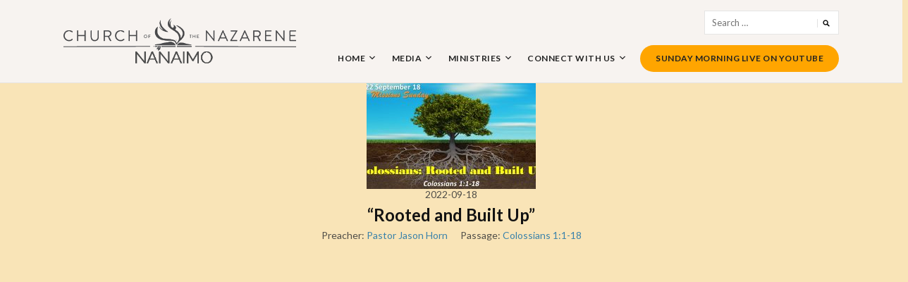

--- FILE ---
content_type: text/html; charset=UTF-8
request_url: https://nanaimonazarene.com/sermons/rooted-and-built-up/
body_size: 12692
content:
<!DOCTYPE html>
<html lang="en-US">
<head>
<meta charset="UTF-8">
<meta name="viewport" content="width=device-width, initial-scale=1">
<link rel="profile" href="http://gmpg.org/xfn/11">

<title>“Rooted and Built Up” &#8211; Nanaimo Church of the Nazarene</title>
<meta name='robots' content='max-image-preview:large' />
<link rel='dns-prefetch' href='//fonts.googleapis.com' />
<link rel="alternate" type="application/rss+xml" title="Nanaimo Church of the Nazarene &raquo; Feed" href="https://nanaimonazarene.com/feed/" />
<link rel="alternate" type="application/rss+xml" title="Nanaimo Church of the Nazarene &raquo; Comments Feed" href="https://nanaimonazarene.com/comments/feed/" />
<link rel="alternate" type="application/rss+xml" title="Nanaimo Church of the Nazarene &raquo; “Rooted and Built Up” Comments Feed" href="https://nanaimonazarene.com/sermons/rooted-and-built-up/feed/" />
<link rel="alternate" title="oEmbed (JSON)" type="application/json+oembed" href="https://nanaimonazarene.com/wp-json/oembed/1.0/embed?url=https%3A%2F%2Fnanaimonazarene.com%2Fsermons%2Frooted-and-built-up%2F" />
<link rel="alternate" title="oEmbed (XML)" type="text/xml+oembed" href="https://nanaimonazarene.com/wp-json/oembed/1.0/embed?url=https%3A%2F%2Fnanaimonazarene.com%2Fsermons%2Frooted-and-built-up%2F&#038;format=xml" />
<style id='wp-img-auto-sizes-contain-inline-css' type='text/css'>
img:is([sizes=auto i],[sizes^="auto," i]){contain-intrinsic-size:3000px 1500px}
/*# sourceURL=wp-img-auto-sizes-contain-inline-css */
</style>
<link rel='stylesheet' id='dashicons-css' href='https://nanaimonazarene.com/wp-includes/css/dashicons.min.css?ver=6.9' type='text/css' media='all' />
<link rel='stylesheet' id='wpzoom-social-icons-academicons-css' href='https://nanaimonazarene.com/wp-content/plugins/social-icons-widget-by-wpzoom/assets/css/academicons.min.css?ver=1587804274' type='text/css' media='all' />
<link rel='stylesheet' id='wpzoom-social-icons-socicon-css' href='https://nanaimonazarene.com/wp-content/plugins/social-icons-widget-by-wpzoom/assets/css/socicon.css?ver=1587804274' type='text/css' media='all' />
<link rel='stylesheet' id='wpzoom-social-icons-font-awesome-5-css' href='https://nanaimonazarene.com/wp-content/plugins/social-icons-widget-by-wpzoom/assets/css/font-awesome-5.min.css?ver=1587804274' type='text/css' media='all' />
<link rel='stylesheet' id='wpzoom-social-icons-genericons-css' href='https://nanaimonazarene.com/wp-content/plugins/social-icons-widget-by-wpzoom/assets/css/genericons.css?ver=1587804274' type='text/css' media='all' />
<style id='wp-emoji-styles-inline-css' type='text/css'>

	img.wp-smiley, img.emoji {
		display: inline !important;
		border: none !important;
		box-shadow: none !important;
		height: 1em !important;
		width: 1em !important;
		margin: 0 0.07em !important;
		vertical-align: -0.1em !important;
		background: none !important;
		padding: 0 !important;
	}
/*# sourceURL=wp-emoji-styles-inline-css */
</style>
<style id='wp-block-library-inline-css' type='text/css'>
:root{--wp-block-synced-color:#7a00df;--wp-block-synced-color--rgb:122,0,223;--wp-bound-block-color:var(--wp-block-synced-color);--wp-editor-canvas-background:#ddd;--wp-admin-theme-color:#007cba;--wp-admin-theme-color--rgb:0,124,186;--wp-admin-theme-color-darker-10:#006ba1;--wp-admin-theme-color-darker-10--rgb:0,107,160.5;--wp-admin-theme-color-darker-20:#005a87;--wp-admin-theme-color-darker-20--rgb:0,90,135;--wp-admin-border-width-focus:2px}@media (min-resolution:192dpi){:root{--wp-admin-border-width-focus:1.5px}}.wp-element-button{cursor:pointer}:root .has-very-light-gray-background-color{background-color:#eee}:root .has-very-dark-gray-background-color{background-color:#313131}:root .has-very-light-gray-color{color:#eee}:root .has-very-dark-gray-color{color:#313131}:root .has-vivid-green-cyan-to-vivid-cyan-blue-gradient-background{background:linear-gradient(135deg,#00d084,#0693e3)}:root .has-purple-crush-gradient-background{background:linear-gradient(135deg,#34e2e4,#4721fb 50%,#ab1dfe)}:root .has-hazy-dawn-gradient-background{background:linear-gradient(135deg,#faaca8,#dad0ec)}:root .has-subdued-olive-gradient-background{background:linear-gradient(135deg,#fafae1,#67a671)}:root .has-atomic-cream-gradient-background{background:linear-gradient(135deg,#fdd79a,#004a59)}:root .has-nightshade-gradient-background{background:linear-gradient(135deg,#330968,#31cdcf)}:root .has-midnight-gradient-background{background:linear-gradient(135deg,#020381,#2874fc)}:root{--wp--preset--font-size--normal:16px;--wp--preset--font-size--huge:42px}.has-regular-font-size{font-size:1em}.has-larger-font-size{font-size:2.625em}.has-normal-font-size{font-size:var(--wp--preset--font-size--normal)}.has-huge-font-size{font-size:var(--wp--preset--font-size--huge)}.has-text-align-center{text-align:center}.has-text-align-left{text-align:left}.has-text-align-right{text-align:right}.has-fit-text{white-space:nowrap!important}#end-resizable-editor-section{display:none}.aligncenter{clear:both}.items-justified-left{justify-content:flex-start}.items-justified-center{justify-content:center}.items-justified-right{justify-content:flex-end}.items-justified-space-between{justify-content:space-between}.screen-reader-text{border:0;clip-path:inset(50%);height:1px;margin:-1px;overflow:hidden;padding:0;position:absolute;width:1px;word-wrap:normal!important}.screen-reader-text:focus{background-color:#ddd;clip-path:none;color:#444;display:block;font-size:1em;height:auto;left:5px;line-height:normal;padding:15px 23px 14px;text-decoration:none;top:5px;width:auto;z-index:100000}html :where(.has-border-color){border-style:solid}html :where([style*=border-top-color]){border-top-style:solid}html :where([style*=border-right-color]){border-right-style:solid}html :where([style*=border-bottom-color]){border-bottom-style:solid}html :where([style*=border-left-color]){border-left-style:solid}html :where([style*=border-width]){border-style:solid}html :where([style*=border-top-width]){border-top-style:solid}html :where([style*=border-right-width]){border-right-style:solid}html :where([style*=border-bottom-width]){border-bottom-style:solid}html :where([style*=border-left-width]){border-left-style:solid}html :where(img[class*=wp-image-]){height:auto;max-width:100%}:where(figure){margin:0 0 1em}html :where(.is-position-sticky){--wp-admin--admin-bar--position-offset:var(--wp-admin--admin-bar--height,0px)}@media screen and (max-width:600px){html :where(.is-position-sticky){--wp-admin--admin-bar--position-offset:0px}}

/*# sourceURL=wp-block-library-inline-css */
</style><style id='global-styles-inline-css' type='text/css'>
:root{--wp--preset--aspect-ratio--square: 1;--wp--preset--aspect-ratio--4-3: 4/3;--wp--preset--aspect-ratio--3-4: 3/4;--wp--preset--aspect-ratio--3-2: 3/2;--wp--preset--aspect-ratio--2-3: 2/3;--wp--preset--aspect-ratio--16-9: 16/9;--wp--preset--aspect-ratio--9-16: 9/16;--wp--preset--color--black: #000000;--wp--preset--color--cyan-bluish-gray: #abb8c3;--wp--preset--color--white: #ffffff;--wp--preset--color--pale-pink: #f78da7;--wp--preset--color--vivid-red: #cf2e2e;--wp--preset--color--luminous-vivid-orange: #ff6900;--wp--preset--color--luminous-vivid-amber: #fcb900;--wp--preset--color--light-green-cyan: #7bdcb5;--wp--preset--color--vivid-green-cyan: #00d084;--wp--preset--color--pale-cyan-blue: #8ed1fc;--wp--preset--color--vivid-cyan-blue: #0693e3;--wp--preset--color--vivid-purple: #9b51e0;--wp--preset--gradient--vivid-cyan-blue-to-vivid-purple: linear-gradient(135deg,rgb(6,147,227) 0%,rgb(155,81,224) 100%);--wp--preset--gradient--light-green-cyan-to-vivid-green-cyan: linear-gradient(135deg,rgb(122,220,180) 0%,rgb(0,208,130) 100%);--wp--preset--gradient--luminous-vivid-amber-to-luminous-vivid-orange: linear-gradient(135deg,rgb(252,185,0) 0%,rgb(255,105,0) 100%);--wp--preset--gradient--luminous-vivid-orange-to-vivid-red: linear-gradient(135deg,rgb(255,105,0) 0%,rgb(207,46,46) 100%);--wp--preset--gradient--very-light-gray-to-cyan-bluish-gray: linear-gradient(135deg,rgb(238,238,238) 0%,rgb(169,184,195) 100%);--wp--preset--gradient--cool-to-warm-spectrum: linear-gradient(135deg,rgb(74,234,220) 0%,rgb(151,120,209) 20%,rgb(207,42,186) 40%,rgb(238,44,130) 60%,rgb(251,105,98) 80%,rgb(254,248,76) 100%);--wp--preset--gradient--blush-light-purple: linear-gradient(135deg,rgb(255,206,236) 0%,rgb(152,150,240) 100%);--wp--preset--gradient--blush-bordeaux: linear-gradient(135deg,rgb(254,205,165) 0%,rgb(254,45,45) 50%,rgb(107,0,62) 100%);--wp--preset--gradient--luminous-dusk: linear-gradient(135deg,rgb(255,203,112) 0%,rgb(199,81,192) 50%,rgb(65,88,208) 100%);--wp--preset--gradient--pale-ocean: linear-gradient(135deg,rgb(255,245,203) 0%,rgb(182,227,212) 50%,rgb(51,167,181) 100%);--wp--preset--gradient--electric-grass: linear-gradient(135deg,rgb(202,248,128) 0%,rgb(113,206,126) 100%);--wp--preset--gradient--midnight: linear-gradient(135deg,rgb(2,3,129) 0%,rgb(40,116,252) 100%);--wp--preset--font-size--small: 13px;--wp--preset--font-size--medium: 20px;--wp--preset--font-size--large: 36px;--wp--preset--font-size--x-large: 42px;--wp--preset--spacing--20: 0.44rem;--wp--preset--spacing--30: 0.67rem;--wp--preset--spacing--40: 1rem;--wp--preset--spacing--50: 1.5rem;--wp--preset--spacing--60: 2.25rem;--wp--preset--spacing--70: 3.38rem;--wp--preset--spacing--80: 5.06rem;--wp--preset--shadow--natural: 6px 6px 9px rgba(0, 0, 0, 0.2);--wp--preset--shadow--deep: 12px 12px 50px rgba(0, 0, 0, 0.4);--wp--preset--shadow--sharp: 6px 6px 0px rgba(0, 0, 0, 0.2);--wp--preset--shadow--outlined: 6px 6px 0px -3px rgb(255, 255, 255), 6px 6px rgb(0, 0, 0);--wp--preset--shadow--crisp: 6px 6px 0px rgb(0, 0, 0);}:where(.is-layout-flex){gap: 0.5em;}:where(.is-layout-grid){gap: 0.5em;}body .is-layout-flex{display: flex;}.is-layout-flex{flex-wrap: wrap;align-items: center;}.is-layout-flex > :is(*, div){margin: 0;}body .is-layout-grid{display: grid;}.is-layout-grid > :is(*, div){margin: 0;}:where(.wp-block-columns.is-layout-flex){gap: 2em;}:where(.wp-block-columns.is-layout-grid){gap: 2em;}:where(.wp-block-post-template.is-layout-flex){gap: 1.25em;}:where(.wp-block-post-template.is-layout-grid){gap: 1.25em;}.has-black-color{color: var(--wp--preset--color--black) !important;}.has-cyan-bluish-gray-color{color: var(--wp--preset--color--cyan-bluish-gray) !important;}.has-white-color{color: var(--wp--preset--color--white) !important;}.has-pale-pink-color{color: var(--wp--preset--color--pale-pink) !important;}.has-vivid-red-color{color: var(--wp--preset--color--vivid-red) !important;}.has-luminous-vivid-orange-color{color: var(--wp--preset--color--luminous-vivid-orange) !important;}.has-luminous-vivid-amber-color{color: var(--wp--preset--color--luminous-vivid-amber) !important;}.has-light-green-cyan-color{color: var(--wp--preset--color--light-green-cyan) !important;}.has-vivid-green-cyan-color{color: var(--wp--preset--color--vivid-green-cyan) !important;}.has-pale-cyan-blue-color{color: var(--wp--preset--color--pale-cyan-blue) !important;}.has-vivid-cyan-blue-color{color: var(--wp--preset--color--vivid-cyan-blue) !important;}.has-vivid-purple-color{color: var(--wp--preset--color--vivid-purple) !important;}.has-black-background-color{background-color: var(--wp--preset--color--black) !important;}.has-cyan-bluish-gray-background-color{background-color: var(--wp--preset--color--cyan-bluish-gray) !important;}.has-white-background-color{background-color: var(--wp--preset--color--white) !important;}.has-pale-pink-background-color{background-color: var(--wp--preset--color--pale-pink) !important;}.has-vivid-red-background-color{background-color: var(--wp--preset--color--vivid-red) !important;}.has-luminous-vivid-orange-background-color{background-color: var(--wp--preset--color--luminous-vivid-orange) !important;}.has-luminous-vivid-amber-background-color{background-color: var(--wp--preset--color--luminous-vivid-amber) !important;}.has-light-green-cyan-background-color{background-color: var(--wp--preset--color--light-green-cyan) !important;}.has-vivid-green-cyan-background-color{background-color: var(--wp--preset--color--vivid-green-cyan) !important;}.has-pale-cyan-blue-background-color{background-color: var(--wp--preset--color--pale-cyan-blue) !important;}.has-vivid-cyan-blue-background-color{background-color: var(--wp--preset--color--vivid-cyan-blue) !important;}.has-vivid-purple-background-color{background-color: var(--wp--preset--color--vivid-purple) !important;}.has-black-border-color{border-color: var(--wp--preset--color--black) !important;}.has-cyan-bluish-gray-border-color{border-color: var(--wp--preset--color--cyan-bluish-gray) !important;}.has-white-border-color{border-color: var(--wp--preset--color--white) !important;}.has-pale-pink-border-color{border-color: var(--wp--preset--color--pale-pink) !important;}.has-vivid-red-border-color{border-color: var(--wp--preset--color--vivid-red) !important;}.has-luminous-vivid-orange-border-color{border-color: var(--wp--preset--color--luminous-vivid-orange) !important;}.has-luminous-vivid-amber-border-color{border-color: var(--wp--preset--color--luminous-vivid-amber) !important;}.has-light-green-cyan-border-color{border-color: var(--wp--preset--color--light-green-cyan) !important;}.has-vivid-green-cyan-border-color{border-color: var(--wp--preset--color--vivid-green-cyan) !important;}.has-pale-cyan-blue-border-color{border-color: var(--wp--preset--color--pale-cyan-blue) !important;}.has-vivid-cyan-blue-border-color{border-color: var(--wp--preset--color--vivid-cyan-blue) !important;}.has-vivid-purple-border-color{border-color: var(--wp--preset--color--vivid-purple) !important;}.has-vivid-cyan-blue-to-vivid-purple-gradient-background{background: var(--wp--preset--gradient--vivid-cyan-blue-to-vivid-purple) !important;}.has-light-green-cyan-to-vivid-green-cyan-gradient-background{background: var(--wp--preset--gradient--light-green-cyan-to-vivid-green-cyan) !important;}.has-luminous-vivid-amber-to-luminous-vivid-orange-gradient-background{background: var(--wp--preset--gradient--luminous-vivid-amber-to-luminous-vivid-orange) !important;}.has-luminous-vivid-orange-to-vivid-red-gradient-background{background: var(--wp--preset--gradient--luminous-vivid-orange-to-vivid-red) !important;}.has-very-light-gray-to-cyan-bluish-gray-gradient-background{background: var(--wp--preset--gradient--very-light-gray-to-cyan-bluish-gray) !important;}.has-cool-to-warm-spectrum-gradient-background{background: var(--wp--preset--gradient--cool-to-warm-spectrum) !important;}.has-blush-light-purple-gradient-background{background: var(--wp--preset--gradient--blush-light-purple) !important;}.has-blush-bordeaux-gradient-background{background: var(--wp--preset--gradient--blush-bordeaux) !important;}.has-luminous-dusk-gradient-background{background: var(--wp--preset--gradient--luminous-dusk) !important;}.has-pale-ocean-gradient-background{background: var(--wp--preset--gradient--pale-ocean) !important;}.has-electric-grass-gradient-background{background: var(--wp--preset--gradient--electric-grass) !important;}.has-midnight-gradient-background{background: var(--wp--preset--gradient--midnight) !important;}.has-small-font-size{font-size: var(--wp--preset--font-size--small) !important;}.has-medium-font-size{font-size: var(--wp--preset--font-size--medium) !important;}.has-large-font-size{font-size: var(--wp--preset--font-size--large) !important;}.has-x-large-font-size{font-size: var(--wp--preset--font-size--x-large) !important;}
/*# sourceURL=global-styles-inline-css */
</style>

<style id='classic-theme-styles-inline-css' type='text/css'>
/*! This file is auto-generated */
.wp-block-button__link{color:#fff;background-color:#32373c;border-radius:9999px;box-shadow:none;text-decoration:none;padding:calc(.667em + 2px) calc(1.333em + 2px);font-size:1.125em}.wp-block-file__button{background:#32373c;color:#fff;text-decoration:none}
/*# sourceURL=/wp-includes/css/classic-themes.min.css */
</style>
<link rel='stylesheet' id='events-manager-css' href='https://nanaimonazarene.com/wp-content/plugins/events-manager/includes/css/events_manager.css?ver=5.973' type='text/css' media='all' />
<link rel='stylesheet' id='wpfc-sm-styles-css' href='https://nanaimonazarene.com/wp-content/plugins/sermon-manager-for-wordpress/assets/css/sermon.min.css?ver=2.15.17' type='text/css' media='all' />
<link rel='stylesheet' id='wpfc-sm-plyr-css-css' href='https://nanaimonazarene.com/wp-content/plugins/sermon-manager-for-wordpress/assets/vendor/css/plyr.min.css?ver=3.4.7' type='text/css' media='all' />
<link rel='stylesheet' id='wpemfb-lightbox-css' href='https://nanaimonazarene.com/wp-content/plugins/wp-embed-facebook/templates/lightbox/css/lightbox.css?ver=3.0.10' type='text/css' media='all' />
<link rel='stylesheet' id='wp-fullcalendar-css' href='https://nanaimonazarene.com/wp-content/plugins/wp-fullcalendar/includes/css/main.css?ver=1.2' type='text/css' media='all' />
<link rel='stylesheet' id='jquery-ui-css' href='https://nanaimonazarene.com/wp-content/plugins/wp-fullcalendar/includes/css/jquery-ui/overcast/jquery-ui.min.css?ver=1.2' type='text/css' media='all' />
<link rel='stylesheet' id='jquery-ui-theme-css' href='https://nanaimonazarene.com/wp-content/plugins/wp-fullcalendar/includes/css/jquery-ui/overcast/theme.css?ver=1.2' type='text/css' media='all' />
<link rel='stylesheet' id='faith-style-css' href='https://nanaimonazarene.com/wp-content/themes/faith/style.css?ver=6.9' type='text/css' media='all' />
<style id='faith-style-inline-css' type='text/css'>

		/* Custom Footer Background Color */
		.site-footer {
			background-color: #000000;
		}
	
/*# sourceURL=faith-style-inline-css */
</style>
<link rel='stylesheet' id='genericons-css' href='https://nanaimonazarene.com/wp-content/themes/faith/genericons/genericons.css?ver=3.3.1' type='text/css' media='all' />
<link rel='stylesheet' id='faith-webfonts-css' href='//fonts.googleapis.com/css?family=Lato%3A400%2C400i%2C700%2C700i&#038;subset=latin%2Clatin-ext' type='text/css' media='all' />
<link rel='stylesheet' id='wpzoom-social-icons-font-awesome-3-css' href='https://nanaimonazarene.com/wp-content/plugins/social-icons-widget-by-wpzoom/assets/css/font-awesome-3.min.css?ver=1587804274' type='text/css' media='all' />
<script type="text/javascript" src="https://nanaimonazarene.com/wp-includes/js/jquery/jquery.min.js?ver=3.7.1" id="jquery-core-js"></script>
<script type="text/javascript" src="https://nanaimonazarene.com/wp-includes/js/jquery/jquery-migrate.min.js?ver=3.4.1" id="jquery-migrate-js"></script>
<script type="text/javascript" src="https://nanaimonazarene.com/wp-includes/js/jquery/ui/core.min.js?ver=1.13.3" id="jquery-ui-core-js"></script>
<script type="text/javascript" src="https://nanaimonazarene.com/wp-includes/js/jquery/ui/mouse.min.js?ver=1.13.3" id="jquery-ui-mouse-js"></script>
<script type="text/javascript" src="https://nanaimonazarene.com/wp-includes/js/jquery/ui/sortable.min.js?ver=1.13.3" id="jquery-ui-sortable-js"></script>
<script type="text/javascript" src="https://nanaimonazarene.com/wp-includes/js/jquery/ui/datepicker.min.js?ver=1.13.3" id="jquery-ui-datepicker-js"></script>
<script type="text/javascript" id="jquery-ui-datepicker-js-after">
/* <![CDATA[ */
jQuery(function(jQuery){jQuery.datepicker.setDefaults({"closeText":"Close","currentText":"Today","monthNames":["January","February","March","April","May","June","July","August","September","October","November","December"],"monthNamesShort":["Jan","Feb","Mar","Apr","May","Jun","Jul","Aug","Sep","Oct","Nov","Dec"],"nextText":"Next","prevText":"Previous","dayNames":["Sunday","Monday","Tuesday","Wednesday","Thursday","Friday","Saturday"],"dayNamesShort":["Sun","Mon","Tue","Wed","Thu","Fri","Sat"],"dayNamesMin":["S","M","T","W","T","F","S"],"dateFormat":"yy-mm-dd","firstDay":0,"isRTL":false});});
//# sourceURL=jquery-ui-datepicker-js-after
/* ]]> */
</script>
<script type="text/javascript" src="https://nanaimonazarene.com/wp-includes/js/jquery/ui/menu.min.js?ver=1.13.3" id="jquery-ui-menu-js"></script>
<script type="text/javascript" src="https://nanaimonazarene.com/wp-includes/js/dist/dom-ready.min.js?ver=f77871ff7694fffea381" id="wp-dom-ready-js"></script>
<script type="text/javascript" src="https://nanaimonazarene.com/wp-includes/js/dist/hooks.min.js?ver=dd5603f07f9220ed27f1" id="wp-hooks-js"></script>
<script type="text/javascript" src="https://nanaimonazarene.com/wp-includes/js/dist/i18n.min.js?ver=c26c3dc7bed366793375" id="wp-i18n-js"></script>
<script type="text/javascript" id="wp-i18n-js-after">
/* <![CDATA[ */
wp.i18n.setLocaleData( { 'text direction\u0004ltr': [ 'ltr' ] } );
//# sourceURL=wp-i18n-js-after
/* ]]> */
</script>
<script type="text/javascript" src="https://nanaimonazarene.com/wp-includes/js/dist/a11y.min.js?ver=cb460b4676c94bd228ed" id="wp-a11y-js"></script>
<script type="text/javascript" src="https://nanaimonazarene.com/wp-includes/js/jquery/ui/autocomplete.min.js?ver=1.13.3" id="jquery-ui-autocomplete-js"></script>
<script type="text/javascript" src="https://nanaimonazarene.com/wp-includes/js/jquery/ui/resizable.min.js?ver=1.13.3" id="jquery-ui-resizable-js"></script>
<script type="text/javascript" src="https://nanaimonazarene.com/wp-includes/js/jquery/ui/draggable.min.js?ver=1.13.3" id="jquery-ui-draggable-js"></script>
<script type="text/javascript" src="https://nanaimonazarene.com/wp-includes/js/jquery/ui/controlgroup.min.js?ver=1.13.3" id="jquery-ui-controlgroup-js"></script>
<script type="text/javascript" src="https://nanaimonazarene.com/wp-includes/js/jquery/ui/checkboxradio.min.js?ver=1.13.3" id="jquery-ui-checkboxradio-js"></script>
<script type="text/javascript" src="https://nanaimonazarene.com/wp-includes/js/jquery/ui/button.min.js?ver=1.13.3" id="jquery-ui-button-js"></script>
<script type="text/javascript" src="https://nanaimonazarene.com/wp-includes/js/jquery/ui/dialog.min.js?ver=1.13.3" id="jquery-ui-dialog-js"></script>
<script type="text/javascript" id="events-manager-js-extra">
/* <![CDATA[ */
var EM = {"ajaxurl":"https://nanaimonazarene.com/wp-admin/admin-ajax.php","locationajaxurl":"https://nanaimonazarene.com/wp-admin/admin-ajax.php?action=locations_search","firstDay":"0","locale":"en","dateFormat":"dd/mm/yy","ui_css":"https://nanaimonazarene.com/wp-content/plugins/events-manager/includes/css/jquery-ui.min.css","show24hours":"0","is_ssl":"1","txt_search":"Search","txt_searching":"Searching...","txt_loading":"Loading..."};
//# sourceURL=events-manager-js-extra
/* ]]> */
</script>
<script type="text/javascript" src="https://nanaimonazarene.com/wp-content/plugins/events-manager/includes/js/events-manager.js?ver=5.973" id="events-manager-js"></script>
<script type="text/javascript" id="force-refresh-js-js-extra">
/* <![CDATA[ */
var force_refresh_js_object = {"ajax_url":"https://nanaimonazarene.com/wp-admin/admin-ajax.php","post_id":"7918","refresh_interval":"30"};
//# sourceURL=force-refresh-js-js-extra
/* ]]> */
</script>
<script type="text/javascript" src="https://nanaimonazarene.com/wp-content/plugins/force-refresh/library/dist/js/force-refresh.built.min.js?ver=1587671870" id="force-refresh-js-js"></script>
<script type="text/javascript" src="https://nanaimonazarene.com/wp-content/plugins/sermon-manager-for-wordpress/assets/vendor/js/plyr.polyfilled.min.js?ver=3.4.7" id="wpfc-sm-plyr-js"></script>
<script type="text/javascript" id="wpfc-sm-plyr-loader-js-extra">
/* <![CDATA[ */
var sm_data = {"debug":"0","use_native_player_safari":"0"};
//# sourceURL=wpfc-sm-plyr-loader-js-extra
/* ]]> */
</script>
<script type="text/javascript" src="https://nanaimonazarene.com/wp-content/plugins/sermon-manager-for-wordpress/assets/js/plyr.min.js?ver=2.15.17" id="wpfc-sm-plyr-loader-js"></script>
<script type="text/javascript" id="wpfc-sm-verse-script-js-extra">
/* <![CDATA[ */
var verse = {"bible_version":"ESV","language":"en_US"};
//# sourceURL=wpfc-sm-verse-script-js-extra
/* ]]> */
</script>
<script type="text/javascript" src="https://nanaimonazarene.com/wp-content/plugins/sermon-manager-for-wordpress/assets/vendor/js/verse.js?ver=2.15.17" id="wpfc-sm-verse-script-js"></script>
<script type="text/javascript" src="https://nanaimonazarene.com/wp-content/plugins/wp-embed-facebook/templates/lightbox/js/lightbox.min.js?ver=3.0.10" id="wpemfb-lightbox-js"></script>
<script type="text/javascript" id="wpemfb-fbjs-js-extra">
/* <![CDATA[ */
var WEF = {"local":"en_US","version":"v6.0","fb_id":""};
//# sourceURL=wpemfb-fbjs-js-extra
/* ]]> */
</script>
<script type="text/javascript" src="https://nanaimonazarene.com/wp-content/plugins/wp-embed-facebook/inc/js/fb.min.js?ver=3.0.10" id="wpemfb-fbjs-js"></script>
<script type="text/javascript" src="https://nanaimonazarene.com/wp-includes/js/jquery/ui/selectmenu.min.js?ver=1.13.3" id="jquery-ui-selectmenu-js"></script>
<script type="text/javascript" id="wp-fullcalendar-js-extra">
/* <![CDATA[ */
var WPFC = {"ajaxurl":"https://nanaimonazarene.com/wp-admin/admin-ajax.php","firstDay":"0","wpfc_theme":"1","wpfc_limit":"3","wpfc_limit_txt":"more ...","timeFormat":"h(:mm)A","defaultView":"month","weekends":"true","header":{"left":"prev,next today","center":"title","right":"month,basicWeek,basicDay"},"wpfc_qtips":"1","wpfc_qtips_classes":"ui-tooltip-light","wpfc_qtips_my":"top center","wpfc_qtips_at":"bottom center"};
//# sourceURL=wp-fullcalendar-js-extra
/* ]]> */
</script>
<script type="text/javascript" src="https://nanaimonazarene.com/wp-content/plugins/wp-fullcalendar/includes/js/main.js?ver=1.2" id="wp-fullcalendar-js"></script>
<script type="text/javascript" src="https://nanaimonazarene.com/wp-content/themes/faith/js/jquery.slicknav.min.js?ver=1" id="jquery-slicknav-js"></script>
<script type="text/javascript" src="https://nanaimonazarene.com/wp-content/themes/faith/js/superfish.min.js?ver=1" id="jquery-superfish-js"></script>
<script type="text/javascript" src="https://nanaimonazarene.com/wp-content/themes/faith/js/jquery.flexslider.js?ver=1" id="jquery-flexslider-js"></script>
<link rel="https://api.w.org/" href="https://nanaimonazarene.com/wp-json/" /><link rel="alternate" title="JSON" type="application/json" href="https://nanaimonazarene.com/wp-json/wp/v2/wpfc_sermon/7918" /><link rel="EditURI" type="application/rsd+xml" title="RSD" href="https://nanaimonazarene.com/xmlrpc.php?rsd" />
<meta name="generator" content="WordPress 6.9" />
<link rel="canonical" href="https://nanaimonazarene.com/sermons/rooted-and-built-up/" />
<link rel='shortlink' href='https://nanaimonazarene.com/?p=7918' />
			<script type="text/javascript">
				YCD_VERSION=1.76			</script>
			<style id="faith-custom-header-styles" type="text/css">
			.site-title,
		.site-description {
			position: absolute;
			clip: rect(1px, 1px, 1px, 1px);
		}
		</style>
	<style type="text/css" id="custom-background-css">
body.custom-background { background-color: #f9e4b7; }
</style>
	<link rel="icon" href="https://nanaimonazarene.com/wp-content/uploads/2019/03/favicon.ico" sizes="32x32" />
<link rel="icon" href="https://nanaimonazarene.com/wp-content/uploads/2019/03/favicon.ico" sizes="192x192" />
<link rel="apple-touch-icon" href="https://nanaimonazarene.com/wp-content/uploads/2019/03/favicon.ico" />
<meta name="msapplication-TileImage" content="https://nanaimonazarene.com/wp-content/uploads/2019/03/favicon.ico" />
		<style type="text/css" id="wp-custom-css">
			.menu-highlight
{
 background: #FFA500;
 border-radius: 35px;
 padding: 0px 20px;
 line-height: 50px;
}

		</style>
		<style type="text/css">
.paypal-donations { text-align: center !important }
</style>
</head>

<body class="wp-singular wpfc_sermon-template-default single single-wpfc_sermon postid-7918 custom-background wp-custom-logo wp-theme-faith locale-en-us group-blog ">
	<script>window.fbAsyncInit = function() {
  FB.init({
    xfbml      : true,
    version    : 'v3.2'
  });
  }; (function(d, s, id){
    var js, fjs = d.getElementsByTagName(s)[0];
    if (d.getElementById(id)) {return;}
    js = d.createElement(s); js.id = id;
    js.src = "https://connect.facebook.net/en_US/sdk.js";
    fjs.parentNode.insertBefore(js, fjs);
  }(document, 'script', 'facebook-jssdk'));</script>

<div id="container">

	<a class="skip-link screen-reader-text" href="#site-main">Skip to content</a>
	<header class="site-header clearfix" role="banner">
	
		<div class="wrapper wrapper-header clearfix">

			<div class="site-branding clearfix">
				<a href="https://nanaimonazarene.com/" class="custom-logo-link" rel="home"><img width="502" height="100" src="https://nanaimonazarene.com/wp-content/uploads/2019/03/logo-100h.png" class="custom-logo" alt="Nanaimo Church of the Nazarene" decoding="async" fetchpriority="high" srcset="https://nanaimonazarene.com/wp-content/uploads/2019/03/logo-100h.png 502w, https://nanaimonazarene.com/wp-content/uploads/2019/03/logo-100h-300x60.png 300w" sizes="(max-width: 502px) 100vw, 502px" /></a>				<p class="site-title"><a href="https://nanaimonazarene.com/" rel="home">Nanaimo Church of the Nazarene</a></p>
				<p class="site-description">&quot;Our church can be your home.&quot;</p>
			</div><!-- .site-branding --><!-- ws fix
	
	        	        --><div id="site-header-navigation">
	
		        <div class="navbar-header">

					<div id="menu-main-slick" class="menu-main-menu-container"><ul id="menu-slide-in" class="menu"><li id="menu-item-284" class="menu-item menu-item-type-custom menu-item-object-custom menu-item-home menu-item-has-children menu-item-284"><a href="http://nanaimonazarene.com">Home</a>
<ul class="sub-menu">
	<li id="menu-item-92" class="menu-item menu-item-type-post_type menu-item-object-page menu-item-92"><a href="https://nanaimonazarene.com/articles/">Articles of Faith</a></li>
	<li id="menu-item-205" class="menu-item menu-item-type-post_type menu-item-object-page menu-item-205"><a href="https://nanaimonazarene.com/web-links/">Web Links</a></li>
</ul>
</li>
<li id="menu-item-285" class="menu-item menu-item-type-custom menu-item-object-custom menu-item-has-children menu-item-285"><a href="#">Media</a>
<ul class="sub-menu">
	<li id="menu-item-4643" class="menu-item menu-item-type-post_type menu-item-object-page menu-item-4643"><a href="https://nanaimonazarene.com/rightnow-media/">RightNow Media</a></li>
	<li id="menu-item-86" class="menu-item menu-item-type-post_type menu-item-object-page menu-item-has-children menu-item-86"><a href="https://nanaimonazarene.com/sermons/">Sermons</a>
	<ul class="sub-menu">
		<li id="menu-item-2354" class="menu-item menu-item-type-post_type menu-item-object-page menu-item-2354"><a href="https://nanaimonazarene.com/sermon-manuscripts/">Sermon Manuscripts</a></li>
	</ul>
</li>
	<li id="menu-item-2333" class="menu-item menu-item-type-post_type menu-item-object-page menu-item-2333"><a href="https://nanaimonazarene.com/bible-study-guides/">Bible Study Guides</a></li>
</ul>
</li>
<li id="menu-item-286" class="menu-item menu-item-type-custom menu-item-object-custom menu-item-has-children menu-item-286"><a href="#">Ministries</a>
<ul class="sub-menu">
	<li id="menu-item-49" class="menu-item menu-item-type-post_type menu-item-object-page menu-item-49"><a href="https://nanaimonazarene.com/prayer-ministries/">Prayer Ministries</a></li>
	<li id="menu-item-43" class="menu-item menu-item-type-post_type menu-item-object-page menu-item-43"><a href="https://nanaimonazarene.com/bible-study/">Bible Study Groups</a></li>
	<li id="menu-item-40" class="menu-item menu-item-type-post_type menu-item-object-page menu-item-40"><a href="https://nanaimonazarene.com/childrens-church/">Children’s Ministries</a></li>
	<li id="menu-item-271" class="menu-item menu-item-type-post_type menu-item-object-page menu-item-271"><a href="https://nanaimonazarene.com/youth-group-2/">Youth Group</a></li>
	<li id="menu-item-8425" class="menu-item menu-item-type-custom menu-item-object-custom menu-item-8425"><a href="https://pacnaz.ca/camps/">Children and Youth Camps</a></li>
</ul>
</li>
<li id="menu-item-287" class="menu-item menu-item-type-custom menu-item-object-custom menu-item-has-children menu-item-287"><a href="#">Connect With Us</a>
<ul class="sub-menu">
	<li id="menu-item-2688" class="menu-item menu-item-type-post_type menu-item-object-page menu-item-2688"><a href="https://nanaimonazarene.com/connect/">Let’s Connect!</a></li>
	<li id="menu-item-84" class="menu-item menu-item-type-post_type menu-item-object-page menu-item-84"><a href="https://nanaimonazarene.com/meet-the-pastor/">Meet the Pastor</a></li>
	<li id="menu-item-1411" class="menu-item menu-item-type-post_type menu-item-object-page menu-item-1411"><a href="https://nanaimonazarene.com/contact-us/">Contact Us</a></li>
</ul>
</li>
<li id="menu-item-8426" class="menu-highlight menu-item menu-item-type-custom menu-item-object-custom menu-item-8426"><a href="https://www.youtube.com/@nanaimonazarene/streams">Sunday Morning Live on YouTube</a></li>
</ul></div>
		        </div><!-- .navbar-header -->

									<div id="site-header-search">
						<div id="search-3" class="widget-odd widget-last widget-first widget-1 widget widget_search"><p class="widget-title">Search</p><form role="search" method="get" class="search-form" action="https://nanaimonazarene.com/">
				<label>
					<span class="screen-reader-text">Search for:</span>
					<input type="search" class="search-field" placeholder="Search &hellip;" value="" name="s" />
				</label>
				<input type="submit" class="search-submit" value="Search" />
			</form></div>					</div><!-- #site-header-search -->
				
				<nav id="menu-main" role="navigation">
					<ul id="menu-main-menu" class="navbar-nav dropdown sf-menu clearfix"><li class="menu-item menu-item-type-custom menu-item-object-custom menu-item-home menu-item-has-children menu-item-284"><a href="http://nanaimonazarene.com">Home</a>
<ul class="sub-menu">
	<li class="menu-item menu-item-type-post_type menu-item-object-page menu-item-92"><a href="https://nanaimonazarene.com/articles/">Articles of Faith</a></li>
	<li class="menu-item menu-item-type-post_type menu-item-object-page menu-item-205"><a href="https://nanaimonazarene.com/web-links/">Web Links</a></li>
</ul>
</li>
<li class="menu-item menu-item-type-custom menu-item-object-custom menu-item-has-children menu-item-285"><a href="#">Media</a>
<ul class="sub-menu">
	<li class="menu-item menu-item-type-post_type menu-item-object-page menu-item-4643"><a href="https://nanaimonazarene.com/rightnow-media/">RightNow Media</a></li>
	<li class="menu-item menu-item-type-post_type menu-item-object-page menu-item-has-children menu-item-86"><a href="https://nanaimonazarene.com/sermons/">Sermons</a>
	<ul class="sub-menu">
		<li class="menu-item menu-item-type-post_type menu-item-object-page menu-item-2354"><a href="https://nanaimonazarene.com/sermon-manuscripts/">Sermon Manuscripts</a></li>
	</ul>
</li>
	<li class="menu-item menu-item-type-post_type menu-item-object-page menu-item-2333"><a href="https://nanaimonazarene.com/bible-study-guides/">Bible Study Guides</a></li>
</ul>
</li>
<li class="menu-item menu-item-type-custom menu-item-object-custom menu-item-has-children menu-item-286"><a href="#">Ministries</a>
<ul class="sub-menu">
	<li class="menu-item menu-item-type-post_type menu-item-object-page menu-item-49"><a href="https://nanaimonazarene.com/prayer-ministries/">Prayer Ministries</a></li>
	<li class="menu-item menu-item-type-post_type menu-item-object-page menu-item-43"><a href="https://nanaimonazarene.com/bible-study/">Bible Study Groups</a></li>
	<li class="menu-item menu-item-type-post_type menu-item-object-page menu-item-40"><a href="https://nanaimonazarene.com/childrens-church/">Children’s Ministries</a></li>
	<li class="menu-item menu-item-type-post_type menu-item-object-page menu-item-271"><a href="https://nanaimonazarene.com/youth-group-2/">Youth Group</a></li>
	<li class="menu-item menu-item-type-custom menu-item-object-custom menu-item-8425"><a href="https://pacnaz.ca/camps/">Children and Youth Camps</a></li>
</ul>
</li>
<li class="menu-item menu-item-type-custom menu-item-object-custom menu-item-has-children menu-item-287"><a href="#">Connect With Us</a>
<ul class="sub-menu">
	<li class="menu-item menu-item-type-post_type menu-item-object-page menu-item-2688"><a href="https://nanaimonazarene.com/connect/">Let’s Connect!</a></li>
	<li class="menu-item menu-item-type-post_type menu-item-object-page menu-item-84"><a href="https://nanaimonazarene.com/meet-the-pastor/">Meet the Pastor</a></li>
	<li class="menu-item menu-item-type-post_type menu-item-object-page menu-item-1411"><a href="https://nanaimonazarene.com/contact-us/">Contact Us</a></li>
</ul>
</li>
<li class="menu-highlight menu-item menu-item-type-custom menu-item-object-custom menu-item-8426"><a href="https://www.youtube.com/@nanaimonazarene/streams">Sunday Morning Live on YouTube</a></li>
</ul>				</nav><!-- #menu-main -->
			
			</div><!-- #site-header-navigation -->
						
		</div><!-- .wrapper .wrapper-header .clearfix -->

	</header><!-- .site-header -->
<div class="wrap"><div id="primary" class="content-area"><main id="main" class="site-main wpfc-sermon-container ">
<article id="post-7918" class="wpfc_preacher-pastor-jason-horn wpfc-sermon-single post-7918 wpfc_sermon type-wpfc_sermon status-publish has-post-thumbnail hentry">
		<div class="wpfc-sermon-single-inner">
					<div class="wpfc-sermon-single-image">
				<img class="wpfc-sermon-single-image-img" alt="“Rooted and Built Up”"
						src="https://nanaimonazarene.com/wp-content/uploads/2022/09/2022-Sept-18-Title-240x150.jpg">
			</div>
				<div class="wpfc-sermon-single-main">
			<div class="wpfc-sermon-single-header">
				<div class="wpfc-sermon-single-meta-item wpfc-sermon-single-meta-date">
											2022-09-18									</div>
									<h2 class="wpfc-sermon-single-title">“Rooted and Built Up”</h2>
								<div class="wpfc-sermon-single-meta">
											<div class="wpfc-sermon-single-meta-item wpfc-sermon-single-meta-preacher ">
							<span class="wpfc-sermon-single-meta-prefix">Preacher:</span>
							<span class="wpfc-sermon-single-meta-text"><a href="https://nanaimonazarene.com/preacher/pastor-jason-horn/" rel="tag">Pastor Jason Horn</a></span>
						</div>
																					<div class="wpfc-sermon-single-meta-item wpfc-sermon-single-meta-passage">
							<span class="wpfc-sermon-single-meta-prefix">
								Passage:</span>
							<span class="wpfc-sermon-single-meta-text">Colossians 1:1-18</span>
						</div>
														</div>
			</div>

			<div class="wpfc-sermon-single-media">
													<div class="wpfc-sermon-single-video wpfc-sermon-single-video-embed">
						<iframe src="https://www.facebook.com/plugins/video.php?height=314&href=https%3A%2F%2Fwww.facebook.com%2Fnanaimonazarene%2Fvideos%2F625200862380692%2F&show_text=false&width=560&t=0" width="560" height="314" style="border:none;overflow:hidden" scrolling="no" frameborder="0" allowfullscreen="true" allow="autoplay; clipboard-write; encrypted-media; picture-in-picture; web-share" allowFullScreen="true"></iframe>					</div>
				
							</div>

			<div class="wpfc-sermon-single-description"></div>
						
												<div class="wpfc-sermon-single-navigation">
													<a href="https://nanaimonazarene.com/sermons/i-am-the-bread-of-life/" class="previous-sermon">&laquo; “I Am The Bread of Life”</a>
																			<a href="https://nanaimonazarene.com/sermons/7938/" class="next-sermon">&#8220;Never Stop Praying&#8221; &raquo;</a>
											</div>
									</div>
			</div>
	</article>

<div id="comments" class="comments-area">

	
	
	
		<div id="respond" class="comment-respond">
		<h3 id="reply-title" class="comment-reply-title">Leave a Reply <small><a rel="nofollow" id="cancel-comment-reply-link" href="/sermons/rooted-and-built-up/#respond" style="display:none;">Cancel reply</a></small></h3><form action="https://nanaimonazarene.com/wp-comments-post.php" method="post" id="commentform" class="comment-form"><p class="comment-notes"><span id="email-notes">Your email address will not be published.</span> <span class="required-field-message">Required fields are marked <span class="required">*</span></span></p><p class="comment-form-comment"><label for="comment">Comment <span class="required">*</span></label> <textarea id="comment" name="comment" cols="45" rows="8" maxlength="65525" required></textarea></p><p class="comment-form-author"><label for="author">Name <span class="required">*</span></label> <input id="author" name="author" type="text" value="" size="30" maxlength="245" autocomplete="name" required /></p>
<p class="comment-form-email"><label for="email">Email <span class="required">*</span></label> <input id="email" name="email" type="email" value="" size="30" maxlength="100" aria-describedby="email-notes" autocomplete="email" required /></p>
<p class="comment-form-url"><label for="url">Website</label> <input id="url" name="url" type="url" value="" size="30" maxlength="200" autocomplete="url" /></p>
<p class="comment-form-cookies-consent"><input id="wp-comment-cookies-consent" name="wp-comment-cookies-consent" type="checkbox" value="yes" /> <label for="wp-comment-cookies-consent">Save my name, email, and website in this browser for the next time I comment.</label></p>
<p class="form-submit"><input name="submit" type="submit" id="submit" class="submit" value="Post Comment" /> <input type='hidden' name='comment_post_ID' value='7918' id='comment_post_ID' />
<input type='hidden' name='comment_parent' id='comment_parent' value='0' />
</p><p style="display: none;"><input type="hidden" id="akismet_comment_nonce" name="akismet_comment_nonce" value="749f33e205" /></p><p style="display: none;"><input type="hidden" id="ak_js" name="ak_js" value="39"/></p></form>	</div><!-- #respond -->
	
</div><!-- #comments -->

</main></div>
<aside id="site-aside" role="complementary">

	<div class="site-aside-wrapper clearfix">
	
		
		<div id="text-5" class="widget-odd widget-first widget-1 widget widget_text"><p class="widget-title">Let&#8217;s Connect!</p>			<div class="textwidget"><p><em>If we haven’t connected with you before, let us know you have joined us by filling up a short form <strong><a href="/connect">HERE</a></strong>.  </em></p>
<p><em>We’d love you connect with you!</em></p>
</div>
		</div>
		<div id="recent-posts-2" class="widget-even widget-2 widget widget_recent_entries">
		<p class="widget-title">Recent Posts</p>
		<ul>
											<li>
					<a href="https://nanaimonazarene.com/2025/01/01/sunday-morning-live-3/">Sunday Morning Live</a>
											<span class="post-date">2025-01-01</span>
									</li>
											<li>
					<a href="https://nanaimonazarene.com/2024/10/13/sunday-morning-live-2024-oct-13-thanksgiving-sunday/">Sunday Morning Live &#8211; 2024 Oct 13  |  Thanksgiving Sunday</a>
											<span class="post-date">2024-10-13</span>
									</li>
											<li>
					<a href="https://nanaimonazarene.com/2024/10/11/missionaries-from-trinidad/">Missionaries from Trinidad &#8211; Anthony &amp; Barbara Manswell</a>
											<span class="post-date">2024-10-11</span>
									</li>
											<li>
					<a href="https://nanaimonazarene.com/2024/05/13/sunday-morning-live-2024-may-9/">Sunday Morning Live &#8211; 2024 May 12</a>
											<span class="post-date">2024-05-13</span>
									</li>
											<li>
					<a href="https://nanaimonazarene.com/2024/05/05/sunday-morning-live-2024-may-5/">Sunday Morning Live &#8211; 2024 May 5</a>
											<span class="post-date">2024-05-05</span>
									</li>
					</ul>

		</div><div id="em_widget-2" class="widget-odd widget-last widget-3 widget widget_em_widget"><p class="widget-title">Events</p><ul><li>No Events</li><li class="all-events-link"><a href="https://nanaimonazarene.com/events/" title="LIST ALL EVENTS">LIST ALL EVENTS</a></li></ul></div>		
	</div><!-- .site-aside-wrapper .clearfix -->

</aside><!-- #site-aside --></div>

	<footer class="site-footer" role="contentinfo">
	
		

<div class="wrapper wrapper-footer">
			
	<div id="site-tertiary" class="pre-footer" role="complementary">
	
		<div class="ilovewp-columns ilovewp-columns-5 clearfix">
		
			<div class="ilovewp-column ilovewp-column-1">
			
				<div class="ilovewp-column-wrapper clearfix">
				
											<div id="custom_html-6" class="widget_text widget-odd widget-first widget-1 menu-highlight widget widget_custom_html"><div class="textwidget custom-html-widget"><p style="text-align: center;"><a href="/live"><span style="color: #000000;"><strong>SUNDAY MORNING LIVE</strong></span></a></p></div></div><div id="text-6" class="widget-even widget-last widget-2 widget widget_text"><p class="widget-title">Giving</p>			<div class="textwidget"><p>Electronic Transfers<br />
<a href="https://nanaimonazarene.com/contact-us/"><span style="color: #ffa500;"><em><strong>Ask us for the NEW email address to setup with your bank</strong></em></span></a></p>
<p>Mail or Drop Off Cheques<br />
<span style="color: #ffa500;"><em><strong>2150 Departure Bay Road</strong></em></span><br />
<span style="color: #ffa500;"><em><strong>Nanaimo, BC V9S 3V6</strong></em></span></p>
</div>
		</div>									
				</div><!-- .ilovewp-column-wrapper -->
			
			</div><!-- .ilovewp-column .ilovewp-column-1 -->
			
			<div class="ilovewp-column ilovewp-column-2">
			
				<div class="ilovewp-column-wrapper clearfix">
				
															<div id="recent-sermons-2" class="widget-odd widget-last widget-first widget-1 widget widget_recent_sermons">									<p class="widget-title">Recent LIVE Services</p>												<ul>
																	<li>
							<div class="widget_recent_sermons_meta">
								<a href="https://nanaimonazarene.com/sermons/attitudes-to-avoid/" title="&#8220;Attitudes to Avoid&#8221;"
										class="title-link">
									<span class="dashicons dashicons-microphone"></span>
									<span class="title">
									&#8220;Attitudes to Avoid&#8221;								</span>
								</a>
								<div class="meta">
																			<span class="preachers">Pastor Jason Horn</span><span
												class="separator">, </span>
																		<span class="date">
									2022-11-06								</span>

																	</div>
							</div>
						</li>
																	<li>
							<div class="widget_recent_sermons_meta">
								<a href="https://nanaimonazarene.com/sermons/the-real-jesus/" title="&#8220;The Real Jesus&#8221;"
										class="title-link">
									<span class="dashicons dashicons-microphone"></span>
									<span class="title">
									&#8220;The Real Jesus&#8221;								</span>
								</a>
								<div class="meta">
																			<span class="preachers">Pastor Jason Horn</span><span
												class="separator">, </span>
																		<span class="date">
									2022-10-02								</span>

																	</div>
							</div>
						</li>
																	<li>
							<div class="widget_recent_sermons_meta">
								<a href="https://nanaimonazarene.com/sermons/7938/" title="&#8220;Never Stop Praying&#8221;"
										class="title-link">
									<span class="dashicons dashicons-microphone"></span>
									<span class="title">
									&#8220;Never Stop Praying&#8221;								</span>
								</a>
								<div class="meta">
																			<span class="preachers">Pastor Jason Horn</span><span
												class="separator">, </span>
																		<span class="date">
									2022-09-25								</span>

																	</div>
							</div>
						</li>
									</ul>
								</div>													
				</div><!-- .ilovewp-column-wrapper -->
			
			</div><!-- .ilovewp-column .ilovewp-column-2 -->
			
			<div class="ilovewp-column ilovewp-column-3">
			
				<div class="ilovewp-column-wrapper clearfix">
				
											<div id="pagesinwidgets_page_section-3" class="widget-odd widget-last widget-first widget-1 widget pagesinwidgets_page_section"></div>									
				</div><!-- .ilovewp-column-wrapper -->
			
			</div><!-- .ilovewp-column .ilovewp-column-3 -->
			
			<div class="ilovewp-column ilovewp-column-4">
			
				<div class="ilovewp-column-wrapper clearfix">
				
											<div id="em_calendar-2" class="widget-odd widget-last widget-first widget-1 widget widget_em_calendar"><p class="widget-title">Calendar</p><div id="em-calendar-150" class="em-calendar-wrapper"><table class="em-calendar">
	<thead>
		<tr>
			<td><a class="em-calnav em-calnav-prev" href="/sermons/rooted-and-built-up/?ajaxCalendar=1&#038;mo=12&#038;yr=2025" rel="nofollow">&lt;&lt;</a></td>
			<td class="month_name" colspan="5">Jan 2026</td>
			<td><a class="em-calnav em-calnav-next" href="/sermons/rooted-and-built-up/?ajaxCalendar=1&#038;mo=2&#038;yr=2026" rel="nofollow">&gt;&gt;</a></td>
		</tr>
	</thead>
	<tbody>
		<tr class="days-names">
			<td>S</td><td>M</td><td>T</td><td>W</td><td>T</td><td>F</td><td>S</td>
		</tr>
		<tr>
							<td class="eventless-pre">
										28									</td>
								<td class="eventless-pre">
										29									</td>
								<td class="eventless-pre">
										30									</td>
								<td class="eventless-pre">
										31									</td>
								<td class="eventless">
										1									</td>
								<td class="eventless">
										2									</td>
								<td class="eventless">
										3									</td>
				</tr><tr>				<td class="eventless">
										4									</td>
								<td class="eventless">
										5									</td>
								<td class="eventless">
										6									</td>
								<td class="eventless">
										7									</td>
								<td class="eventless">
										8									</td>
								<td class="eventless">
										9									</td>
								<td class="eventless">
										10									</td>
				</tr><tr>				<td class="eventless">
										11									</td>
								<td class="eventless">
										12									</td>
								<td class="eventless">
										13									</td>
								<td class="eventless">
										14									</td>
								<td class="eventless">
										15									</td>
								<td class="eventless">
										16									</td>
								<td class="eventless">
										17									</td>
				</tr><tr>				<td class="eventless">
										18									</td>
								<td class="eventless">
										19									</td>
								<td class="eventless">
										20									</td>
								<td class="eventless-today">
										21									</td>
								<td class="eventless">
										22									</td>
								<td class="eventless">
										23									</td>
								<td class="eventless">
										24									</td>
				</tr><tr>				<td class="eventless">
										25									</td>
								<td class="eventless">
										26									</td>
								<td class="eventless">
										27									</td>
								<td class="eventless">
										28									</td>
								<td class="eventless">
										29									</td>
								<td class="eventless">
										30									</td>
								<td class="eventless">
										31									</td>
						</tr>
	</tbody>
</table></div></div>									
				</div><!-- .ilovewp-column-wrapper -->
			
			</div><!-- .ilovewp-column .ilovewp-column-4 -->

			<div class="ilovewp-column ilovewp-column-5">
			
				<div class="ilovewp-column-wrapper clearfix">
				
											<div id="text-7" class="widget-odd widget-first widget-1 widget widget_text"><p class="widget-title">Get Involved</p>			<div class="textwidget"><p>Looking for ways to get involved?</p>
<p>Contact us at<br /><em><a href="mailto:church@nanaimonazarene.com">church@NanaimoNazarene.com</a></em><br />or&nbsp;<em><a href="tel:250.585.5553">250.585.5553</a></em></p>
</div>
		</div><div id="zoom-social-icons-widget-2" class="widget-even widget-last widget-2 widget zoom-social-icons-widget">
        
        <ul class="zoom-social-icons-list zoom-social-icons-list--with-canvas zoom-social-icons-list--round zoom-social-icons-list--no-labels">

            
                                <li class="zoom-social_icons-list__item">
                    <a class="zoom-social_icons-list__link"
                       href="https://facebook.com/nanaimonazarene" target="_blank" >
                                                                        
                                                    <span class="screen-reader-text">facebook</span>
                        
                        <span class="zoom-social_icons-list-span socicon socicon-facebook" data-hover-rule="background-color" data-hover-color="#3b5998" style="background-color : #1e73be; font-size: 15px; padding:8px" ></span>

                                            </a>
                </li>

            
                                <li class="zoom-social_icons-list__item">
                    <a class="zoom-social_icons-list__link"
                       href="http://m.me/nanaimonazarene" target="_blank" >
                                                                        
                                                    <span class="screen-reader-text">messenger</span>
                        
                        <span class="zoom-social_icons-list-span socicon socicon-messenger" data-hover-rule="background-color" data-hover-color="#3b5998" style="background-color : #1e73be; font-size: 15px; padding:8px" ></span>

                                            </a>
                </li>

            
                                <li class="zoom-social_icons-list__item">
                    <a class="zoom-social_icons-list__link"
                       href="mailto:church@nanaimonazarene.com" target="_blank" >
                                                                        
                                                    <span class="screen-reader-text">email-alt</span>
                        
                        <span class="zoom-social_icons-list-span dashicons dashicons-email-alt" data-hover-rule="background-color" data-hover-color="#1e73be" style="background-color : #1e73be; font-size: 15px; padding:8px" ></span>

                                            </a>
                </li>

            
                                <li class="zoom-social_icons-list__item">
                    <a class="zoom-social_icons-list__link"
                       href="tel:250.585.5553" target="_blank" >
                                                                        
                                                    <span class="screen-reader-text">phone</span>
                        
                        <span class="zoom-social_icons-list-span fa fa-phone" data-hover-rule="background-color" data-hover-color="#1e73be" style="background-color : #1e73be; font-size: 15px; padding:8px" ></span>

                                            </a>
                </li>

            
        </ul>

        </div>									
				</div><!-- .ilovewp-column-wrapper -->
			
			</div><!-- .ilovewp-column .ilovewp-column-5 -->
		
		</div><!-- .ilovewp-columns .ilovewp-columns-5 -->
	
	</div><!-- #site-tertiary -->

</div><!-- .wrapper .wrapper-footer -->

		
		<div class="wrapper wrapper-copy">
						<p class="copy">Copyright &copy; 2026 Nanaimo Church of the Nazarene. All Rights Reserved.</p>
		</div><!-- .wrapper .wrapper-copy -->
	
	</footer><!-- .site-footer -->

</div><!-- end #container -->

<script type="speculationrules">
{"prefetch":[{"source":"document","where":{"and":[{"href_matches":"/*"},{"not":{"href_matches":["/wp-*.php","/wp-admin/*","/wp-content/uploads/*","/wp-content/*","/wp-content/plugins/*","/wp-content/themes/faith/*","/*\\?(.+)"]}},{"not":{"selector_matches":"a[rel~=\"nofollow\"]"}},{"not":{"selector_matches":".no-prefetch, .no-prefetch a"}}]},"eagerness":"conservative"}]}
</script>
<script type="text/javascript">/* <![CDATA[ */ jQuery(document).ready( function() { jQuery.post( "https://nanaimonazarene.com/wp-admin/admin-ajax.php", { action : "wpfc_entry_views", _ajax_nonce : "c545759a34", post_id : 7918 } ); } ); /* ]]> */</script>
<script type="text/javascript" id="faith-scripts-js-extra">
/* <![CDATA[ */
var faithStrings = {"slicknav_menu_home":"HOME"};
//# sourceURL=faith-scripts-js-extra
/* ]]> */
</script>
<script type="text/javascript" src="https://nanaimonazarene.com/wp-content/themes/faith/js/faith.js?ver=20160820" id="faith-scripts-js"></script>
<script type="text/javascript" src="https://nanaimonazarene.com/wp-includes/js/comment-reply.min.js?ver=6.9" id="comment-reply-js" async="async" data-wp-strategy="async" fetchpriority="low"></script>
<script type="text/javascript" src="https://nanaimonazarene.com/wp-content/plugins/social-icons-widget-by-wpzoom/assets/js/social-icons-widget-frontend.js?ver=1587804274" id="zoom-social-icons-widget-frontend-js"></script>
<script async="async" type="text/javascript" src="https://nanaimonazarene.com/wp-content/plugins/akismet/_inc/form.js?ver=4.1.7" id="akismet-form-js"></script>
<script id="wp-emoji-settings" type="application/json">
{"baseUrl":"https://s.w.org/images/core/emoji/17.0.2/72x72/","ext":".png","svgUrl":"https://s.w.org/images/core/emoji/17.0.2/svg/","svgExt":".svg","source":{"concatemoji":"https://nanaimonazarene.com/wp-includes/js/wp-emoji-release.min.js?ver=6.9"}}
</script>
<script type="module">
/* <![CDATA[ */
/*! This file is auto-generated */
const a=JSON.parse(document.getElementById("wp-emoji-settings").textContent),o=(window._wpemojiSettings=a,"wpEmojiSettingsSupports"),s=["flag","emoji"];function i(e){try{var t={supportTests:e,timestamp:(new Date).valueOf()};sessionStorage.setItem(o,JSON.stringify(t))}catch(e){}}function c(e,t,n){e.clearRect(0,0,e.canvas.width,e.canvas.height),e.fillText(t,0,0);t=new Uint32Array(e.getImageData(0,0,e.canvas.width,e.canvas.height).data);e.clearRect(0,0,e.canvas.width,e.canvas.height),e.fillText(n,0,0);const a=new Uint32Array(e.getImageData(0,0,e.canvas.width,e.canvas.height).data);return t.every((e,t)=>e===a[t])}function p(e,t){e.clearRect(0,0,e.canvas.width,e.canvas.height),e.fillText(t,0,0);var n=e.getImageData(16,16,1,1);for(let e=0;e<n.data.length;e++)if(0!==n.data[e])return!1;return!0}function u(e,t,n,a){switch(t){case"flag":return n(e,"\ud83c\udff3\ufe0f\u200d\u26a7\ufe0f","\ud83c\udff3\ufe0f\u200b\u26a7\ufe0f")?!1:!n(e,"\ud83c\udde8\ud83c\uddf6","\ud83c\udde8\u200b\ud83c\uddf6")&&!n(e,"\ud83c\udff4\udb40\udc67\udb40\udc62\udb40\udc65\udb40\udc6e\udb40\udc67\udb40\udc7f","\ud83c\udff4\u200b\udb40\udc67\u200b\udb40\udc62\u200b\udb40\udc65\u200b\udb40\udc6e\u200b\udb40\udc67\u200b\udb40\udc7f");case"emoji":return!a(e,"\ud83e\u1fac8")}return!1}function f(e,t,n,a){let r;const o=(r="undefined"!=typeof WorkerGlobalScope&&self instanceof WorkerGlobalScope?new OffscreenCanvas(300,150):document.createElement("canvas")).getContext("2d",{willReadFrequently:!0}),s=(o.textBaseline="top",o.font="600 32px Arial",{});return e.forEach(e=>{s[e]=t(o,e,n,a)}),s}function r(e){var t=document.createElement("script");t.src=e,t.defer=!0,document.head.appendChild(t)}a.supports={everything:!0,everythingExceptFlag:!0},new Promise(t=>{let n=function(){try{var e=JSON.parse(sessionStorage.getItem(o));if("object"==typeof e&&"number"==typeof e.timestamp&&(new Date).valueOf()<e.timestamp+604800&&"object"==typeof e.supportTests)return e.supportTests}catch(e){}return null}();if(!n){if("undefined"!=typeof Worker&&"undefined"!=typeof OffscreenCanvas&&"undefined"!=typeof URL&&URL.createObjectURL&&"undefined"!=typeof Blob)try{var e="postMessage("+f.toString()+"("+[JSON.stringify(s),u.toString(),c.toString(),p.toString()].join(",")+"));",a=new Blob([e],{type:"text/javascript"});const r=new Worker(URL.createObjectURL(a),{name:"wpTestEmojiSupports"});return void(r.onmessage=e=>{i(n=e.data),r.terminate(),t(n)})}catch(e){}i(n=f(s,u,c,p))}t(n)}).then(e=>{for(const n in e)a.supports[n]=e[n],a.supports.everything=a.supports.everything&&a.supports[n],"flag"!==n&&(a.supports.everythingExceptFlag=a.supports.everythingExceptFlag&&a.supports[n]);var t;a.supports.everythingExceptFlag=a.supports.everythingExceptFlag&&!a.supports.flag,a.supports.everything||((t=a.source||{}).concatemoji?r(t.concatemoji):t.wpemoji&&t.twemoji&&(r(t.twemoji),r(t.wpemoji)))});
//# sourceURL=https://nanaimonazarene.com/wp-includes/js/wp-emoji-loader.min.js
/* ]]> */
</script>

</body>
</html>
<!-- Page generated by LiteSpeed Cache 2.9.9.2 on 2026-01-21 09:59:50 -->